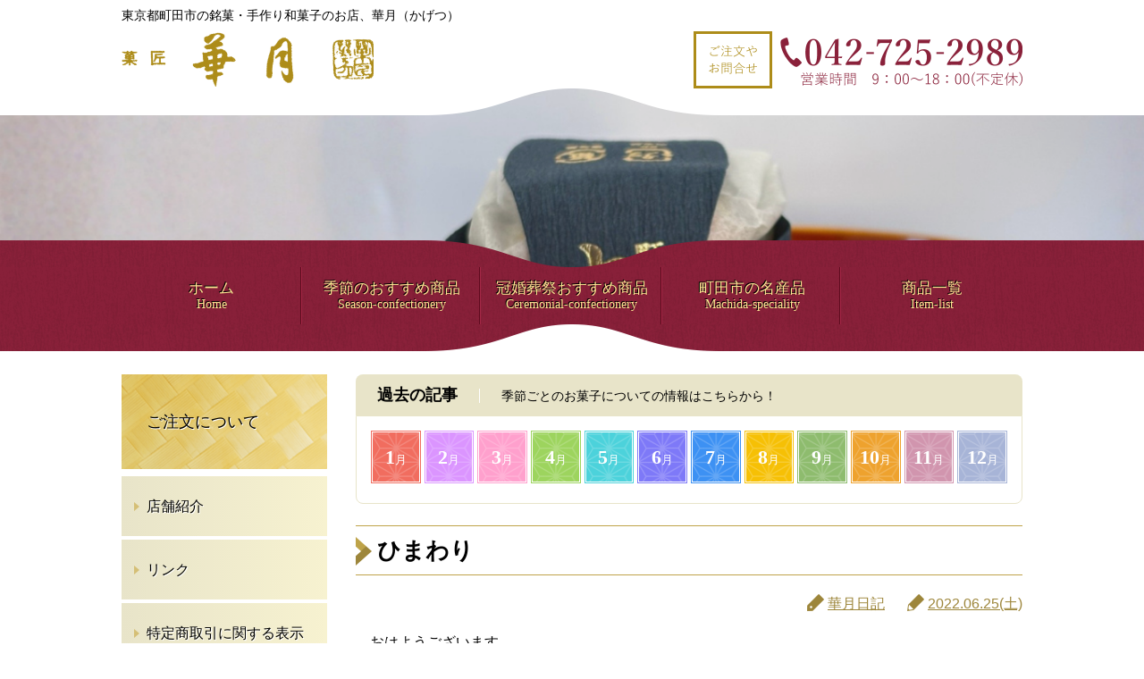

--- FILE ---
content_type: text/html; charset=UTF-8
request_url: http://www.e-kagetsu.com/daily/2583/
body_size: 52679
content:
<!DOCTYPE html>
<html lang="ja">
<head>
<!-- Global site tag (gtag.js) - Google Analytics -->
<script async src="https://www.googletagmanager.com/gtag/js?id=UA-63732323-41"></script>
<script>
	window.dataLayer = window.dataLayer || [];
	function gtag(){dataLayer.push(arguments);}
	gtag('js', new Date());
	gtag('config', 'UA-63732323-41');
</script>
<meta charset="utf-8">
<meta name="viewport" content="width=device-width,initial-scale=1">
<script src="https://cdn.jsdelivr.net/npm/viewport-extra@1.0.4/dist/viewport-extra.min.js"></script>
<script src="http://www.e-kagetsu.com/wp-content/themes/kagetsu/js/viewport.js"></script>
<script src="https://ajax.googleapis.com/ajax/libs/jquery/1.12.4/jquery.min.js"></script>
<script src="http://www.e-kagetsu.com/wp-content/themes/kagetsu/js/fixed.js"></script>
<script src="http://www.e-kagetsu.com/wp-content/themes/kagetsu/js/dropdown.js"></script>
<script src="http://www.e-kagetsu.com/wp-content/themes/kagetsu/js/current.js"></script>
<link rel="stylesheet" href="http://www.e-kagetsu.com/wp-content/themes/kagetsu/css/normalize.css" media="all">
<link rel="stylesheet" href="http://www.e-kagetsu.com/wp-content/themes/kagetsu/style.css" media="all">
<link rel="stylesheet" href="http://www.e-kagetsu.com/wp-content/themes/kagetsu/css/page.min.css" media="all">
<meta name="description" content="ひまわり｜おはようございます昨日の配達先での1コマ早くもひまわり咲いてます～思わずパシャリとしてしまいました～（笑）鶴間の方で盛んに栽培してます。ひまわり畑癒されますよね！今年も">
<title>ひまわり &#8211; 菓匠 華月</title>
<meta name='robots' content='max-image-preview:large' />
<link rel="alternate" type="application/rss+xml" title="菓匠 華月 &raquo; ひまわり のコメントのフィード" href="http://www.e-kagetsu.com/daily/2583/feed/" />
<link rel="alternate" title="oEmbed (JSON)" type="application/json+oembed" href="http://www.e-kagetsu.com/wp-json/oembed/1.0/embed?url=http%3A%2F%2Fwww.e-kagetsu.com%2Fdaily%2F2583%2F" />
<link rel="alternate" title="oEmbed (XML)" type="text/xml+oembed" href="http://www.e-kagetsu.com/wp-json/oembed/1.0/embed?url=http%3A%2F%2Fwww.e-kagetsu.com%2Fdaily%2F2583%2F&#038;format=xml" />
<style id='wp-img-auto-sizes-contain-inline-css' type='text/css'>
img:is([sizes=auto i],[sizes^="auto," i]){contain-intrinsic-size:3000px 1500px}
/*# sourceURL=wp-img-auto-sizes-contain-inline-css */
</style>
<style id='wp-block-library-inline-css' type='text/css'>
:root{--wp-block-synced-color:#7a00df;--wp-block-synced-color--rgb:122,0,223;--wp-bound-block-color:var(--wp-block-synced-color);--wp-editor-canvas-background:#ddd;--wp-admin-theme-color:#007cba;--wp-admin-theme-color--rgb:0,124,186;--wp-admin-theme-color-darker-10:#006ba1;--wp-admin-theme-color-darker-10--rgb:0,107,160.5;--wp-admin-theme-color-darker-20:#005a87;--wp-admin-theme-color-darker-20--rgb:0,90,135;--wp-admin-border-width-focus:2px}@media (min-resolution:192dpi){:root{--wp-admin-border-width-focus:1.5px}}.wp-element-button{cursor:pointer}:root .has-very-light-gray-background-color{background-color:#eee}:root .has-very-dark-gray-background-color{background-color:#313131}:root .has-very-light-gray-color{color:#eee}:root .has-very-dark-gray-color{color:#313131}:root .has-vivid-green-cyan-to-vivid-cyan-blue-gradient-background{background:linear-gradient(135deg,#00d084,#0693e3)}:root .has-purple-crush-gradient-background{background:linear-gradient(135deg,#34e2e4,#4721fb 50%,#ab1dfe)}:root .has-hazy-dawn-gradient-background{background:linear-gradient(135deg,#faaca8,#dad0ec)}:root .has-subdued-olive-gradient-background{background:linear-gradient(135deg,#fafae1,#67a671)}:root .has-atomic-cream-gradient-background{background:linear-gradient(135deg,#fdd79a,#004a59)}:root .has-nightshade-gradient-background{background:linear-gradient(135deg,#330968,#31cdcf)}:root .has-midnight-gradient-background{background:linear-gradient(135deg,#020381,#2874fc)}:root{--wp--preset--font-size--normal:16px;--wp--preset--font-size--huge:42px}.has-regular-font-size{font-size:1em}.has-larger-font-size{font-size:2.625em}.has-normal-font-size{font-size:var(--wp--preset--font-size--normal)}.has-huge-font-size{font-size:var(--wp--preset--font-size--huge)}.has-text-align-center{text-align:center}.has-text-align-left{text-align:left}.has-text-align-right{text-align:right}.has-fit-text{white-space:nowrap!important}#end-resizable-editor-section{display:none}.aligncenter{clear:both}.items-justified-left{justify-content:flex-start}.items-justified-center{justify-content:center}.items-justified-right{justify-content:flex-end}.items-justified-space-between{justify-content:space-between}.screen-reader-text{border:0;clip-path:inset(50%);height:1px;margin:-1px;overflow:hidden;padding:0;position:absolute;width:1px;word-wrap:normal!important}.screen-reader-text:focus{background-color:#ddd;clip-path:none;color:#444;display:block;font-size:1em;height:auto;left:5px;line-height:normal;padding:15px 23px 14px;text-decoration:none;top:5px;width:auto;z-index:100000}html :where(.has-border-color){border-style:solid}html :where([style*=border-top-color]){border-top-style:solid}html :where([style*=border-right-color]){border-right-style:solid}html :where([style*=border-bottom-color]){border-bottom-style:solid}html :where([style*=border-left-color]){border-left-style:solid}html :where([style*=border-width]){border-style:solid}html :where([style*=border-top-width]){border-top-style:solid}html :where([style*=border-right-width]){border-right-style:solid}html :where([style*=border-bottom-width]){border-bottom-style:solid}html :where([style*=border-left-width]){border-left-style:solid}html :where(img[class*=wp-image-]){height:auto;max-width:100%}:where(figure){margin:0 0 1em}html :where(.is-position-sticky){--wp-admin--admin-bar--position-offset:var(--wp-admin--admin-bar--height,0px)}@media screen and (max-width:600px){html :where(.is-position-sticky){--wp-admin--admin-bar--position-offset:0px}}

/*# sourceURL=wp-block-library-inline-css */
</style><style id='wp-block-gallery-inline-css' type='text/css'>
.blocks-gallery-grid:not(.has-nested-images),.wp-block-gallery:not(.has-nested-images){display:flex;flex-wrap:wrap;list-style-type:none;margin:0;padding:0}.blocks-gallery-grid:not(.has-nested-images) .blocks-gallery-image,.blocks-gallery-grid:not(.has-nested-images) .blocks-gallery-item,.wp-block-gallery:not(.has-nested-images) .blocks-gallery-image,.wp-block-gallery:not(.has-nested-images) .blocks-gallery-item{display:flex;flex-direction:column;flex-grow:1;justify-content:center;margin:0 1em 1em 0;position:relative;width:calc(50% - 1em)}.blocks-gallery-grid:not(.has-nested-images) .blocks-gallery-image:nth-of-type(2n),.blocks-gallery-grid:not(.has-nested-images) .blocks-gallery-item:nth-of-type(2n),.wp-block-gallery:not(.has-nested-images) .blocks-gallery-image:nth-of-type(2n),.wp-block-gallery:not(.has-nested-images) .blocks-gallery-item:nth-of-type(2n){margin-right:0}.blocks-gallery-grid:not(.has-nested-images) .blocks-gallery-image figure,.blocks-gallery-grid:not(.has-nested-images) .blocks-gallery-item figure,.wp-block-gallery:not(.has-nested-images) .blocks-gallery-image figure,.wp-block-gallery:not(.has-nested-images) .blocks-gallery-item figure{align-items:flex-end;display:flex;height:100%;justify-content:flex-start;margin:0}.blocks-gallery-grid:not(.has-nested-images) .blocks-gallery-image img,.blocks-gallery-grid:not(.has-nested-images) .blocks-gallery-item img,.wp-block-gallery:not(.has-nested-images) .blocks-gallery-image img,.wp-block-gallery:not(.has-nested-images) .blocks-gallery-item img{display:block;height:auto;max-width:100%;width:auto}.blocks-gallery-grid:not(.has-nested-images) .blocks-gallery-image figcaption,.blocks-gallery-grid:not(.has-nested-images) .blocks-gallery-item figcaption,.wp-block-gallery:not(.has-nested-images) .blocks-gallery-image figcaption,.wp-block-gallery:not(.has-nested-images) .blocks-gallery-item figcaption{background:linear-gradient(0deg,#000000b3,#0000004d 70%,#0000);bottom:0;box-sizing:border-box;color:#fff;font-size:.8em;margin:0;max-height:100%;overflow:auto;padding:3em .77em .7em;position:absolute;text-align:center;width:100%;z-index:2}.blocks-gallery-grid:not(.has-nested-images) .blocks-gallery-image figcaption img,.blocks-gallery-grid:not(.has-nested-images) .blocks-gallery-item figcaption img,.wp-block-gallery:not(.has-nested-images) .blocks-gallery-image figcaption img,.wp-block-gallery:not(.has-nested-images) .blocks-gallery-item figcaption img{display:inline}.blocks-gallery-grid:not(.has-nested-images) figcaption,.wp-block-gallery:not(.has-nested-images) figcaption{flex-grow:1}.blocks-gallery-grid:not(.has-nested-images).is-cropped .blocks-gallery-image a,.blocks-gallery-grid:not(.has-nested-images).is-cropped .blocks-gallery-image img,.blocks-gallery-grid:not(.has-nested-images).is-cropped .blocks-gallery-item a,.blocks-gallery-grid:not(.has-nested-images).is-cropped .blocks-gallery-item img,.wp-block-gallery:not(.has-nested-images).is-cropped .blocks-gallery-image a,.wp-block-gallery:not(.has-nested-images).is-cropped .blocks-gallery-image img,.wp-block-gallery:not(.has-nested-images).is-cropped .blocks-gallery-item a,.wp-block-gallery:not(.has-nested-images).is-cropped .blocks-gallery-item img{flex:1;height:100%;object-fit:cover;width:100%}.blocks-gallery-grid:not(.has-nested-images).columns-1 .blocks-gallery-image,.blocks-gallery-grid:not(.has-nested-images).columns-1 .blocks-gallery-item,.wp-block-gallery:not(.has-nested-images).columns-1 .blocks-gallery-image,.wp-block-gallery:not(.has-nested-images).columns-1 .blocks-gallery-item{margin-right:0;width:100%}@media (min-width:600px){.blocks-gallery-grid:not(.has-nested-images).columns-3 .blocks-gallery-image,.blocks-gallery-grid:not(.has-nested-images).columns-3 .blocks-gallery-item,.wp-block-gallery:not(.has-nested-images).columns-3 .blocks-gallery-image,.wp-block-gallery:not(.has-nested-images).columns-3 .blocks-gallery-item{margin-right:1em;width:calc(33.33333% - .66667em)}.blocks-gallery-grid:not(.has-nested-images).columns-4 .blocks-gallery-image,.blocks-gallery-grid:not(.has-nested-images).columns-4 .blocks-gallery-item,.wp-block-gallery:not(.has-nested-images).columns-4 .blocks-gallery-image,.wp-block-gallery:not(.has-nested-images).columns-4 .blocks-gallery-item{margin-right:1em;width:calc(25% - .75em)}.blocks-gallery-grid:not(.has-nested-images).columns-5 .blocks-gallery-image,.blocks-gallery-grid:not(.has-nested-images).columns-5 .blocks-gallery-item,.wp-block-gallery:not(.has-nested-images).columns-5 .blocks-gallery-image,.wp-block-gallery:not(.has-nested-images).columns-5 .blocks-gallery-item{margin-right:1em;width:calc(20% - .8em)}.blocks-gallery-grid:not(.has-nested-images).columns-6 .blocks-gallery-image,.blocks-gallery-grid:not(.has-nested-images).columns-6 .blocks-gallery-item,.wp-block-gallery:not(.has-nested-images).columns-6 .blocks-gallery-image,.wp-block-gallery:not(.has-nested-images).columns-6 .blocks-gallery-item{margin-right:1em;width:calc(16.66667% - .83333em)}.blocks-gallery-grid:not(.has-nested-images).columns-7 .blocks-gallery-image,.blocks-gallery-grid:not(.has-nested-images).columns-7 .blocks-gallery-item,.wp-block-gallery:not(.has-nested-images).columns-7 .blocks-gallery-image,.wp-block-gallery:not(.has-nested-images).columns-7 .blocks-gallery-item{margin-right:1em;width:calc(14.28571% - .85714em)}.blocks-gallery-grid:not(.has-nested-images).columns-8 .blocks-gallery-image,.blocks-gallery-grid:not(.has-nested-images).columns-8 .blocks-gallery-item,.wp-block-gallery:not(.has-nested-images).columns-8 .blocks-gallery-image,.wp-block-gallery:not(.has-nested-images).columns-8 .blocks-gallery-item{margin-right:1em;width:calc(12.5% - .875em)}.blocks-gallery-grid:not(.has-nested-images).columns-1 .blocks-gallery-image:nth-of-type(1n),.blocks-gallery-grid:not(.has-nested-images).columns-1 .blocks-gallery-item:nth-of-type(1n),.blocks-gallery-grid:not(.has-nested-images).columns-2 .blocks-gallery-image:nth-of-type(2n),.blocks-gallery-grid:not(.has-nested-images).columns-2 .blocks-gallery-item:nth-of-type(2n),.blocks-gallery-grid:not(.has-nested-images).columns-3 .blocks-gallery-image:nth-of-type(3n),.blocks-gallery-grid:not(.has-nested-images).columns-3 .blocks-gallery-item:nth-of-type(3n),.blocks-gallery-grid:not(.has-nested-images).columns-4 .blocks-gallery-image:nth-of-type(4n),.blocks-gallery-grid:not(.has-nested-images).columns-4 .blocks-gallery-item:nth-of-type(4n),.blocks-gallery-grid:not(.has-nested-images).columns-5 .blocks-gallery-image:nth-of-type(5n),.blocks-gallery-grid:not(.has-nested-images).columns-5 .blocks-gallery-item:nth-of-type(5n),.blocks-gallery-grid:not(.has-nested-images).columns-6 .blocks-gallery-image:nth-of-type(6n),.blocks-gallery-grid:not(.has-nested-images).columns-6 .blocks-gallery-item:nth-of-type(6n),.blocks-gallery-grid:not(.has-nested-images).columns-7 .blocks-gallery-image:nth-of-type(7n),.blocks-gallery-grid:not(.has-nested-images).columns-7 .blocks-gallery-item:nth-of-type(7n),.blocks-gallery-grid:not(.has-nested-images).columns-8 .blocks-gallery-image:nth-of-type(8n),.blocks-gallery-grid:not(.has-nested-images).columns-8 .blocks-gallery-item:nth-of-type(8n),.wp-block-gallery:not(.has-nested-images).columns-1 .blocks-gallery-image:nth-of-type(1n),.wp-block-gallery:not(.has-nested-images).columns-1 .blocks-gallery-item:nth-of-type(1n),.wp-block-gallery:not(.has-nested-images).columns-2 .blocks-gallery-image:nth-of-type(2n),.wp-block-gallery:not(.has-nested-images).columns-2 .blocks-gallery-item:nth-of-type(2n),.wp-block-gallery:not(.has-nested-images).columns-3 .blocks-gallery-image:nth-of-type(3n),.wp-block-gallery:not(.has-nested-images).columns-3 .blocks-gallery-item:nth-of-type(3n),.wp-block-gallery:not(.has-nested-images).columns-4 .blocks-gallery-image:nth-of-type(4n),.wp-block-gallery:not(.has-nested-images).columns-4 .blocks-gallery-item:nth-of-type(4n),.wp-block-gallery:not(.has-nested-images).columns-5 .blocks-gallery-image:nth-of-type(5n),.wp-block-gallery:not(.has-nested-images).columns-5 .blocks-gallery-item:nth-of-type(5n),.wp-block-gallery:not(.has-nested-images).columns-6 .blocks-gallery-image:nth-of-type(6n),.wp-block-gallery:not(.has-nested-images).columns-6 .blocks-gallery-item:nth-of-type(6n),.wp-block-gallery:not(.has-nested-images).columns-7 .blocks-gallery-image:nth-of-type(7n),.wp-block-gallery:not(.has-nested-images).columns-7 .blocks-gallery-item:nth-of-type(7n),.wp-block-gallery:not(.has-nested-images).columns-8 .blocks-gallery-image:nth-of-type(8n),.wp-block-gallery:not(.has-nested-images).columns-8 .blocks-gallery-item:nth-of-type(8n){margin-right:0}}.blocks-gallery-grid:not(.has-nested-images) .blocks-gallery-image:last-child,.blocks-gallery-grid:not(.has-nested-images) .blocks-gallery-item:last-child,.wp-block-gallery:not(.has-nested-images) .blocks-gallery-image:last-child,.wp-block-gallery:not(.has-nested-images) .blocks-gallery-item:last-child{margin-right:0}.blocks-gallery-grid:not(.has-nested-images).alignleft,.blocks-gallery-grid:not(.has-nested-images).alignright,.wp-block-gallery:not(.has-nested-images).alignleft,.wp-block-gallery:not(.has-nested-images).alignright{max-width:420px;width:100%}.blocks-gallery-grid:not(.has-nested-images).aligncenter .blocks-gallery-item figure,.wp-block-gallery:not(.has-nested-images).aligncenter .blocks-gallery-item figure{justify-content:center}.wp-block-gallery:not(.is-cropped) .blocks-gallery-item{align-self:flex-start}figure.wp-block-gallery.has-nested-images{align-items:normal}.wp-block-gallery.has-nested-images figure.wp-block-image:not(#individual-image){margin:0;width:calc(50% - var(--wp--style--unstable-gallery-gap, 16px)/2)}.wp-block-gallery.has-nested-images figure.wp-block-image{box-sizing:border-box;display:flex;flex-direction:column;flex-grow:1;justify-content:center;max-width:100%;position:relative}.wp-block-gallery.has-nested-images figure.wp-block-image>a,.wp-block-gallery.has-nested-images figure.wp-block-image>div{flex-direction:column;flex-grow:1;margin:0}.wp-block-gallery.has-nested-images figure.wp-block-image img{display:block;height:auto;max-width:100%!important;width:auto}.wp-block-gallery.has-nested-images figure.wp-block-image figcaption,.wp-block-gallery.has-nested-images figure.wp-block-image:has(figcaption):before{bottom:0;left:0;max-height:100%;position:absolute;right:0}.wp-block-gallery.has-nested-images figure.wp-block-image:has(figcaption):before{backdrop-filter:blur(3px);content:"";height:100%;-webkit-mask-image:linear-gradient(0deg,#000 20%,#0000);mask-image:linear-gradient(0deg,#000 20%,#0000);max-height:40%;pointer-events:none}.wp-block-gallery.has-nested-images figure.wp-block-image figcaption{box-sizing:border-box;color:#fff;font-size:13px;margin:0;overflow:auto;padding:1em;text-align:center;text-shadow:0 0 1.5px #000}.wp-block-gallery.has-nested-images figure.wp-block-image figcaption::-webkit-scrollbar{height:12px;width:12px}.wp-block-gallery.has-nested-images figure.wp-block-image figcaption::-webkit-scrollbar-track{background-color:initial}.wp-block-gallery.has-nested-images figure.wp-block-image figcaption::-webkit-scrollbar-thumb{background-clip:padding-box;background-color:initial;border:3px solid #0000;border-radius:8px}.wp-block-gallery.has-nested-images figure.wp-block-image figcaption:focus-within::-webkit-scrollbar-thumb,.wp-block-gallery.has-nested-images figure.wp-block-image figcaption:focus::-webkit-scrollbar-thumb,.wp-block-gallery.has-nested-images figure.wp-block-image figcaption:hover::-webkit-scrollbar-thumb{background-color:#fffc}.wp-block-gallery.has-nested-images figure.wp-block-image figcaption{scrollbar-color:#0000 #0000;scrollbar-gutter:stable both-edges;scrollbar-width:thin}.wp-block-gallery.has-nested-images figure.wp-block-image figcaption:focus,.wp-block-gallery.has-nested-images figure.wp-block-image figcaption:focus-within,.wp-block-gallery.has-nested-images figure.wp-block-image figcaption:hover{scrollbar-color:#fffc #0000}.wp-block-gallery.has-nested-images figure.wp-block-image figcaption{will-change:transform}@media (hover:none){.wp-block-gallery.has-nested-images figure.wp-block-image figcaption{scrollbar-color:#fffc #0000}}.wp-block-gallery.has-nested-images figure.wp-block-image figcaption{background:linear-gradient(0deg,#0006,#0000)}.wp-block-gallery.has-nested-images figure.wp-block-image figcaption img{display:inline}.wp-block-gallery.has-nested-images figure.wp-block-image figcaption a{color:inherit}.wp-block-gallery.has-nested-images figure.wp-block-image.has-custom-border img{box-sizing:border-box}.wp-block-gallery.has-nested-images figure.wp-block-image.has-custom-border>a,.wp-block-gallery.has-nested-images figure.wp-block-image.has-custom-border>div,.wp-block-gallery.has-nested-images figure.wp-block-image.is-style-rounded>a,.wp-block-gallery.has-nested-images figure.wp-block-image.is-style-rounded>div{flex:1 1 auto}.wp-block-gallery.has-nested-images figure.wp-block-image.has-custom-border figcaption,.wp-block-gallery.has-nested-images figure.wp-block-image.is-style-rounded figcaption{background:none;color:inherit;flex:initial;margin:0;padding:10px 10px 9px;position:relative;text-shadow:none}.wp-block-gallery.has-nested-images figure.wp-block-image.has-custom-border:before,.wp-block-gallery.has-nested-images figure.wp-block-image.is-style-rounded:before{content:none}.wp-block-gallery.has-nested-images figcaption{flex-basis:100%;flex-grow:1;text-align:center}.wp-block-gallery.has-nested-images:not(.is-cropped) figure.wp-block-image:not(#individual-image){margin-bottom:auto;margin-top:0}.wp-block-gallery.has-nested-images.is-cropped figure.wp-block-image:not(#individual-image){align-self:inherit}.wp-block-gallery.has-nested-images.is-cropped figure.wp-block-image:not(#individual-image)>a,.wp-block-gallery.has-nested-images.is-cropped figure.wp-block-image:not(#individual-image)>div:not(.components-drop-zone){display:flex}.wp-block-gallery.has-nested-images.is-cropped figure.wp-block-image:not(#individual-image) a,.wp-block-gallery.has-nested-images.is-cropped figure.wp-block-image:not(#individual-image) img{flex:1 0 0%;height:100%;object-fit:cover;width:100%}.wp-block-gallery.has-nested-images.columns-1 figure.wp-block-image:not(#individual-image){width:100%}@media (min-width:600px){.wp-block-gallery.has-nested-images.columns-3 figure.wp-block-image:not(#individual-image){width:calc(33.33333% - var(--wp--style--unstable-gallery-gap, 16px)*.66667)}.wp-block-gallery.has-nested-images.columns-4 figure.wp-block-image:not(#individual-image){width:calc(25% - var(--wp--style--unstable-gallery-gap, 16px)*.75)}.wp-block-gallery.has-nested-images.columns-5 figure.wp-block-image:not(#individual-image){width:calc(20% - var(--wp--style--unstable-gallery-gap, 16px)*.8)}.wp-block-gallery.has-nested-images.columns-6 figure.wp-block-image:not(#individual-image){width:calc(16.66667% - var(--wp--style--unstable-gallery-gap, 16px)*.83333)}.wp-block-gallery.has-nested-images.columns-7 figure.wp-block-image:not(#individual-image){width:calc(14.28571% - var(--wp--style--unstable-gallery-gap, 16px)*.85714)}.wp-block-gallery.has-nested-images.columns-8 figure.wp-block-image:not(#individual-image){width:calc(12.5% - var(--wp--style--unstable-gallery-gap, 16px)*.875)}.wp-block-gallery.has-nested-images.columns-default figure.wp-block-image:not(#individual-image){width:calc(33.33% - var(--wp--style--unstable-gallery-gap, 16px)*.66667)}.wp-block-gallery.has-nested-images.columns-default figure.wp-block-image:not(#individual-image):first-child:nth-last-child(2),.wp-block-gallery.has-nested-images.columns-default figure.wp-block-image:not(#individual-image):first-child:nth-last-child(2)~figure.wp-block-image:not(#individual-image){width:calc(50% - var(--wp--style--unstable-gallery-gap, 16px)*.5)}.wp-block-gallery.has-nested-images.columns-default figure.wp-block-image:not(#individual-image):first-child:last-child{width:100%}}.wp-block-gallery.has-nested-images.alignleft,.wp-block-gallery.has-nested-images.alignright{max-width:420px;width:100%}.wp-block-gallery.has-nested-images.aligncenter{justify-content:center}
/*# sourceURL=http://www.e-kagetsu.com/wp-includes/blocks/gallery/style.min.css */
</style>
<style id='wp-block-paragraph-inline-css' type='text/css'>
.is-small-text{font-size:.875em}.is-regular-text{font-size:1em}.is-large-text{font-size:2.25em}.is-larger-text{font-size:3em}.has-drop-cap:not(:focus):first-letter{float:left;font-size:8.4em;font-style:normal;font-weight:100;line-height:.68;margin:.05em .1em 0 0;text-transform:uppercase}body.rtl .has-drop-cap:not(:focus):first-letter{float:none;margin-left:.1em}p.has-drop-cap.has-background{overflow:hidden}:root :where(p.has-background){padding:1.25em 2.375em}:where(p.has-text-color:not(.has-link-color)) a{color:inherit}p.has-text-align-left[style*="writing-mode:vertical-lr"],p.has-text-align-right[style*="writing-mode:vertical-rl"]{rotate:180deg}
/*# sourceURL=http://www.e-kagetsu.com/wp-includes/blocks/paragraph/style.min.css */
</style>
<style id='global-styles-inline-css' type='text/css'>
:root{--wp--preset--aspect-ratio--square: 1;--wp--preset--aspect-ratio--4-3: 4/3;--wp--preset--aspect-ratio--3-4: 3/4;--wp--preset--aspect-ratio--3-2: 3/2;--wp--preset--aspect-ratio--2-3: 2/3;--wp--preset--aspect-ratio--16-9: 16/9;--wp--preset--aspect-ratio--9-16: 9/16;--wp--preset--color--black: #000000;--wp--preset--color--cyan-bluish-gray: #abb8c3;--wp--preset--color--white: #ffffff;--wp--preset--color--pale-pink: #f78da7;--wp--preset--color--vivid-red: #cf2e2e;--wp--preset--color--luminous-vivid-orange: #ff6900;--wp--preset--color--luminous-vivid-amber: #fcb900;--wp--preset--color--light-green-cyan: #7bdcb5;--wp--preset--color--vivid-green-cyan: #00d084;--wp--preset--color--pale-cyan-blue: #8ed1fc;--wp--preset--color--vivid-cyan-blue: #0693e3;--wp--preset--color--vivid-purple: #9b51e0;--wp--preset--gradient--vivid-cyan-blue-to-vivid-purple: linear-gradient(135deg,rgb(6,147,227) 0%,rgb(155,81,224) 100%);--wp--preset--gradient--light-green-cyan-to-vivid-green-cyan: linear-gradient(135deg,rgb(122,220,180) 0%,rgb(0,208,130) 100%);--wp--preset--gradient--luminous-vivid-amber-to-luminous-vivid-orange: linear-gradient(135deg,rgb(252,185,0) 0%,rgb(255,105,0) 100%);--wp--preset--gradient--luminous-vivid-orange-to-vivid-red: linear-gradient(135deg,rgb(255,105,0) 0%,rgb(207,46,46) 100%);--wp--preset--gradient--very-light-gray-to-cyan-bluish-gray: linear-gradient(135deg,rgb(238,238,238) 0%,rgb(169,184,195) 100%);--wp--preset--gradient--cool-to-warm-spectrum: linear-gradient(135deg,rgb(74,234,220) 0%,rgb(151,120,209) 20%,rgb(207,42,186) 40%,rgb(238,44,130) 60%,rgb(251,105,98) 80%,rgb(254,248,76) 100%);--wp--preset--gradient--blush-light-purple: linear-gradient(135deg,rgb(255,206,236) 0%,rgb(152,150,240) 100%);--wp--preset--gradient--blush-bordeaux: linear-gradient(135deg,rgb(254,205,165) 0%,rgb(254,45,45) 50%,rgb(107,0,62) 100%);--wp--preset--gradient--luminous-dusk: linear-gradient(135deg,rgb(255,203,112) 0%,rgb(199,81,192) 50%,rgb(65,88,208) 100%);--wp--preset--gradient--pale-ocean: linear-gradient(135deg,rgb(255,245,203) 0%,rgb(182,227,212) 50%,rgb(51,167,181) 100%);--wp--preset--gradient--electric-grass: linear-gradient(135deg,rgb(202,248,128) 0%,rgb(113,206,126) 100%);--wp--preset--gradient--midnight: linear-gradient(135deg,rgb(2,3,129) 0%,rgb(40,116,252) 100%);--wp--preset--font-size--small: 13px;--wp--preset--font-size--medium: 20px;--wp--preset--font-size--large: 36px;--wp--preset--font-size--x-large: 42px;--wp--preset--spacing--20: 0.44rem;--wp--preset--spacing--30: 0.67rem;--wp--preset--spacing--40: 1rem;--wp--preset--spacing--50: 1.5rem;--wp--preset--spacing--60: 2.25rem;--wp--preset--spacing--70: 3.38rem;--wp--preset--spacing--80: 5.06rem;--wp--preset--shadow--natural: 6px 6px 9px rgba(0, 0, 0, 0.2);--wp--preset--shadow--deep: 12px 12px 50px rgba(0, 0, 0, 0.4);--wp--preset--shadow--sharp: 6px 6px 0px rgba(0, 0, 0, 0.2);--wp--preset--shadow--outlined: 6px 6px 0px -3px rgb(255, 255, 255), 6px 6px rgb(0, 0, 0);--wp--preset--shadow--crisp: 6px 6px 0px rgb(0, 0, 0);}:where(.is-layout-flex){gap: 0.5em;}:where(.is-layout-grid){gap: 0.5em;}body .is-layout-flex{display: flex;}.is-layout-flex{flex-wrap: wrap;align-items: center;}.is-layout-flex > :is(*, div){margin: 0;}body .is-layout-grid{display: grid;}.is-layout-grid > :is(*, div){margin: 0;}:where(.wp-block-columns.is-layout-flex){gap: 2em;}:where(.wp-block-columns.is-layout-grid){gap: 2em;}:where(.wp-block-post-template.is-layout-flex){gap: 1.25em;}:where(.wp-block-post-template.is-layout-grid){gap: 1.25em;}.has-black-color{color: var(--wp--preset--color--black) !important;}.has-cyan-bluish-gray-color{color: var(--wp--preset--color--cyan-bluish-gray) !important;}.has-white-color{color: var(--wp--preset--color--white) !important;}.has-pale-pink-color{color: var(--wp--preset--color--pale-pink) !important;}.has-vivid-red-color{color: var(--wp--preset--color--vivid-red) !important;}.has-luminous-vivid-orange-color{color: var(--wp--preset--color--luminous-vivid-orange) !important;}.has-luminous-vivid-amber-color{color: var(--wp--preset--color--luminous-vivid-amber) !important;}.has-light-green-cyan-color{color: var(--wp--preset--color--light-green-cyan) !important;}.has-vivid-green-cyan-color{color: var(--wp--preset--color--vivid-green-cyan) !important;}.has-pale-cyan-blue-color{color: var(--wp--preset--color--pale-cyan-blue) !important;}.has-vivid-cyan-blue-color{color: var(--wp--preset--color--vivid-cyan-blue) !important;}.has-vivid-purple-color{color: var(--wp--preset--color--vivid-purple) !important;}.has-black-background-color{background-color: var(--wp--preset--color--black) !important;}.has-cyan-bluish-gray-background-color{background-color: var(--wp--preset--color--cyan-bluish-gray) !important;}.has-white-background-color{background-color: var(--wp--preset--color--white) !important;}.has-pale-pink-background-color{background-color: var(--wp--preset--color--pale-pink) !important;}.has-vivid-red-background-color{background-color: var(--wp--preset--color--vivid-red) !important;}.has-luminous-vivid-orange-background-color{background-color: var(--wp--preset--color--luminous-vivid-orange) !important;}.has-luminous-vivid-amber-background-color{background-color: var(--wp--preset--color--luminous-vivid-amber) !important;}.has-light-green-cyan-background-color{background-color: var(--wp--preset--color--light-green-cyan) !important;}.has-vivid-green-cyan-background-color{background-color: var(--wp--preset--color--vivid-green-cyan) !important;}.has-pale-cyan-blue-background-color{background-color: var(--wp--preset--color--pale-cyan-blue) !important;}.has-vivid-cyan-blue-background-color{background-color: var(--wp--preset--color--vivid-cyan-blue) !important;}.has-vivid-purple-background-color{background-color: var(--wp--preset--color--vivid-purple) !important;}.has-black-border-color{border-color: var(--wp--preset--color--black) !important;}.has-cyan-bluish-gray-border-color{border-color: var(--wp--preset--color--cyan-bluish-gray) !important;}.has-white-border-color{border-color: var(--wp--preset--color--white) !important;}.has-pale-pink-border-color{border-color: var(--wp--preset--color--pale-pink) !important;}.has-vivid-red-border-color{border-color: var(--wp--preset--color--vivid-red) !important;}.has-luminous-vivid-orange-border-color{border-color: var(--wp--preset--color--luminous-vivid-orange) !important;}.has-luminous-vivid-amber-border-color{border-color: var(--wp--preset--color--luminous-vivid-amber) !important;}.has-light-green-cyan-border-color{border-color: var(--wp--preset--color--light-green-cyan) !important;}.has-vivid-green-cyan-border-color{border-color: var(--wp--preset--color--vivid-green-cyan) !important;}.has-pale-cyan-blue-border-color{border-color: var(--wp--preset--color--pale-cyan-blue) !important;}.has-vivid-cyan-blue-border-color{border-color: var(--wp--preset--color--vivid-cyan-blue) !important;}.has-vivid-purple-border-color{border-color: var(--wp--preset--color--vivid-purple) !important;}.has-vivid-cyan-blue-to-vivid-purple-gradient-background{background: var(--wp--preset--gradient--vivid-cyan-blue-to-vivid-purple) !important;}.has-light-green-cyan-to-vivid-green-cyan-gradient-background{background: var(--wp--preset--gradient--light-green-cyan-to-vivid-green-cyan) !important;}.has-luminous-vivid-amber-to-luminous-vivid-orange-gradient-background{background: var(--wp--preset--gradient--luminous-vivid-amber-to-luminous-vivid-orange) !important;}.has-luminous-vivid-orange-to-vivid-red-gradient-background{background: var(--wp--preset--gradient--luminous-vivid-orange-to-vivid-red) !important;}.has-very-light-gray-to-cyan-bluish-gray-gradient-background{background: var(--wp--preset--gradient--very-light-gray-to-cyan-bluish-gray) !important;}.has-cool-to-warm-spectrum-gradient-background{background: var(--wp--preset--gradient--cool-to-warm-spectrum) !important;}.has-blush-light-purple-gradient-background{background: var(--wp--preset--gradient--blush-light-purple) !important;}.has-blush-bordeaux-gradient-background{background: var(--wp--preset--gradient--blush-bordeaux) !important;}.has-luminous-dusk-gradient-background{background: var(--wp--preset--gradient--luminous-dusk) !important;}.has-pale-ocean-gradient-background{background: var(--wp--preset--gradient--pale-ocean) !important;}.has-electric-grass-gradient-background{background: var(--wp--preset--gradient--electric-grass) !important;}.has-midnight-gradient-background{background: var(--wp--preset--gradient--midnight) !important;}.has-small-font-size{font-size: var(--wp--preset--font-size--small) !important;}.has-medium-font-size{font-size: var(--wp--preset--font-size--medium) !important;}.has-large-font-size{font-size: var(--wp--preset--font-size--large) !important;}.has-x-large-font-size{font-size: var(--wp--preset--font-size--x-large) !important;}
/*# sourceURL=global-styles-inline-css */
</style>
<style id='core-block-supports-inline-css' type='text/css'>
.wp-block-gallery.wp-block-gallery-1{--wp--style--unstable-gallery-gap:var( --wp--style--gallery-gap-default, var( --gallery-block--gutter-size, var( --wp--style--block-gap, 0.5em ) ) );gap:var( --wp--style--gallery-gap-default, var( --gallery-block--gutter-size, var( --wp--style--block-gap, 0.5em ) ) );}
/*# sourceURL=core-block-supports-inline-css */
</style>

<style id='classic-theme-styles-inline-css' type='text/css'>
/*! This file is auto-generated */
.wp-block-button__link{color:#fff;background-color:#32373c;border-radius:9999px;box-shadow:none;text-decoration:none;padding:calc(.667em + 2px) calc(1.333em + 2px);font-size:1.125em}.wp-block-file__button{background:#32373c;color:#fff;text-decoration:none}
/*# sourceURL=/wp-includes/css/classic-themes.min.css */
</style>
<link rel='stylesheet' id='contact-form-7-css' href='http://www.e-kagetsu.com/wp-content/plugins/contact-form-7/includes/css/styles.css?ver=6.1.4' type='text/css' media='all' />
<link rel='stylesheet' id='contact-form-7-confirm-css' href='http://www.e-kagetsu.com/wp-content/plugins/contact-form-7-add-confirm/includes/css/styles.css?ver=5.1' type='text/css' media='all' />
<script type="text/javascript" src="http://www.e-kagetsu.com/wp-includes/js/jquery/jquery.min.js?ver=3.7.1" id="jquery-core-js"></script>
<script type="text/javascript" src="http://www.e-kagetsu.com/wp-includes/js/jquery/jquery-migrate.min.js?ver=3.4.1" id="jquery-migrate-js"></script>
<link rel="https://api.w.org/" href="http://www.e-kagetsu.com/wp-json/" /><link rel="alternate" title="JSON" type="application/json" href="http://www.e-kagetsu.com/wp-json/wp/v2/posts/2583" /><link rel="EditURI" type="application/rsd+xml" title="RSD" href="http://www.e-kagetsu.com/xmlrpc.php?rsd" />
<meta name="generator" content="WordPress 6.9" />
<link rel="canonical" href="http://www.e-kagetsu.com/daily/2583/" />
<link rel='shortlink' href='http://www.e-kagetsu.com/?p=2583' />
</head>
<body id="cat_daily" class="wp-singular post-template-default single single-post postid-2583 single-format-standard wp-theme-kagetsu">
<div id="fb-root"></div>
<script async defer crossorigin="anonymous" src="https://connect.facebook.net/ja_JP/sdk.js#xfbml=1&version=v3.2&appId=458297411186400&autoLogAppEvents=1"></script>
<header>
	<div class="hdr_bar"><p>東京都町田市の銘菓・手作り和菓子のお店、華月（かげつ）</p></div>
	<div class="hdr_box">
		<h1><a href="http://www.e-kagetsu.com/"><img src="http://www.e-kagetsu.com/wp-content/themes/kagetsu/img/logo_header.png" alt="株式会社 華月" width="240"></a></h1>
		<ul class="contact">
			<li class="tel"><a href="tel:042-725-2989"><img src="http://www.e-kagetsu.com/wp-content/themes/kagetsu/img/tel_header.png?240705" alt="ご注文やお問合せ　042-725-2989　営業時間 9：00～18：00（不定休）" width="368"></a></li>
			<li class="navbtn">スマートフォン用ボタン</li>
		</ul>
	</div>
</header>
<div class="mainimg">
	<img src="http://www.e-kagetsu.com/wp-content/uploads/2026/01/町田の老舗和菓子屋ー華月.png" width="1200">
</div>
<nav>
	<ul id="menu-global" class="menu"><li id="menu-item-59" class="menu-item menu-item-type-post_type menu-item-object-page menu-item-home menu-item-59"><a href="http://www.e-kagetsu.com/">ホーム<span>Home</span></a></li>
<li id="menu-item-274" class="menu-item menu-item-type-post_type menu-item-object-page menu-item-has-children menu-item-274"><a href="http://www.e-kagetsu.com/season/newyear/">季節のおすすめ商品<span>Season-confectionery</span></a>
<ul class="sub-menu">
	<li id="menu-item-256" class="menu-item menu-item-type-post_type menu-item-object-page menu-item-256"><a href="http://www.e-kagetsu.com/season/newyear/">季節のおすすめ-お正月-<span></span></a></li>
	<li id="menu-item-266" class="menu-item menu-item-type-post_type menu-item-object-page menu-item-266"><a href="http://www.e-kagetsu.com/season/hinamatsuri/">季節のおすすめ-雛祭り-<span></span></a></li>
	<li id="menu-item-259" class="menu-item menu-item-type-post_type menu-item-object-page menu-item-259"><a href="http://www.e-kagetsu.com/season/nyugaku-sotsugyo/">季節のおすすめ-入学卒業-<span></span></a></li>
	<li id="menu-item-265" class="menu-item menu-item-type-post_type menu-item-object-page menu-item-265"><a href="http://www.e-kagetsu.com/season/http-www-e-kagetsu-com-season-tango/">季節のおすすめ-端午の節句-<span></span></a></li>
	<li id="menu-item-257" class="menu-item menu-item-type-post_type menu-item-object-page menu-item-257"><a href="http://www.e-kagetsu.com/season/kodomo/">季節のおすすめ-こどものお祝い-<span></span></a></li>
	<li id="menu-item-267" class="menu-item menu-item-type-post_type menu-item-object-page menu-item-267"><a href="http://www.e-kagetsu.com/season/fumanju/">季節のおすすめ-麩饅頭-<span></span></a></li>
	<li id="menu-item-262" class="menu-item menu-item-type-post_type menu-item-object-page menu-item-262"><a href="http://www.e-kagetsu.com/season/ryoka/">季節のおすすめ-涼菓-<span></span></a></li>
	<li id="menu-item-260" class="menu-item menu-item-type-post_type menu-item-object-page menu-item-260"><a href="http://www.e-kagetsu.com/season/kisei/">季節のおすすめ-帰省-<span></span></a></li>
	<li id="menu-item-263" class="menu-item menu-item-type-post_type menu-item-object-page menu-item-263"><a href="http://www.e-kagetsu.com/season/akiiwai/">季節のおすすめ-秋のお祝い-<span></span></a></li>
	<li id="menu-item-264" class="menu-item menu-item-type-post_type menu-item-object-page menu-item-264"><a href="http://www.e-kagetsu.com/season/akimikaku/">季節のおすすめ-秋の味覚-<span></span></a></li>
	<li id="menu-item-258" class="menu-item menu-item-type-post_type menu-item-object-page menu-item-258"><a href="http://www.e-kagetsu.com/season/shichigosan/">季節のおすすめ-七五三-<span></span></a></li>
	<li id="menu-item-261" class="menu-item menu-item-type-post_type menu-item-object-page menu-item-261"><a href="http://www.e-kagetsu.com/season/osonae-omochi/">季節のおすすめ-御供、のし餅-<span></span></a></li>
</ul>
</li>
<li id="menu-item-255" class="menu-item menu-item-type-post_type menu-item-object-page menu-item-255"><a href="http://www.e-kagetsu.com/ceremonial/">冠婚葬祭おすすめ商品<span>Ceremonial-confectionery</span></a></li>
<li id="menu-item-254" class="menu-item menu-item-type-post_type menu-item-object-page menu-item-254"><a href="http://www.e-kagetsu.com/machida/">町田市の名産品<span>Machida-speciality</span></a></li>
<li id="menu-item-253" class="menu-item menu-item-type-post_type menu-item-object-page menu-item-253"><a href="http://www.e-kagetsu.com/list/">商品一覧<span>Item-list</span></a></li>
</ul>	<ul id="menu-sidebar" class="menu"><li id="menu-item-340" class="side_order menu-item menu-item-type-post_type menu-item-object-page menu-item-340"><a href="http://www.e-kagetsu.com/order/">ご注文について<span></span></a></li>
<li id="menu-item-342" class="menu-item menu-item-type-post_type menu-item-object-page menu-item-342"><a href="http://www.e-kagetsu.com/shop/">店舗紹介<span></span></a></li>
<li id="menu-item-341" class="menu-item menu-item-type-post_type menu-item-object-page menu-item-341"><a href="http://www.e-kagetsu.com/link/">リンク<span></span></a></li>
<li id="menu-item-343" class="menu-item menu-item-type-post_type menu-item-object-page menu-item-343"><a href="http://www.e-kagetsu.com/guideline/">特定商取引に関する表示<span></span></a></li>
<li id="menu-item-339" class="menu-item menu-item-type-post_type menu-item-object-page menu-item-339"><a href="http://www.e-kagetsu.com/contact/">お問い合わせ<span></span></a></li>
<li id="menu-item-344" class="side_blog menu-item menu-item-type-custom menu-item-object-custom menu-item-344"><a href="http://www.e-kagetsu.com/post-all/">華月ブログ<span></span></a></li>
</ul></nav>
<div class="wrapper clear">
	<div class="content">
		<main class="archives">
			<div class="past_article">
				<h2>過去の記事<span class="yugo">季節ごとのお菓子についての情報はこちらから！</span></h2>
				<ul>
					<li class="m01"><a href="http://www.e-kagetsu.com/monthly/m1">1<span>月</span></a></li>
					<li class="m02"><a href="http://www.e-kagetsu.com/monthly/m2">2<span>月</span></a></li>
					<li class="m03"><a href="http://www.e-kagetsu.com/monthly/m3">3<span>月</span></a></li>
					<li class="m04"><a href="http://www.e-kagetsu.com/monthly/m4">4<span>月</span></a></li>
					<li class="m05"><a href="http://www.e-kagetsu.com/monthly/m5">5<span>月</span></a></li>
					<li class="m06"><a href="http://www.e-kagetsu.com/monthly/m6">6<span>月</span></a></li>
					<li class="m07"><a href="http://www.e-kagetsu.com/monthly/m7">7<span>月</span></a></li>
					<li class="m08"><a href="http://www.e-kagetsu.com/monthly/m8">8<span>月</span></a></li>
					<li class="m09"><a href="http://www.e-kagetsu.com/monthly/m9">9<span>月</span></a></li>
					<li class="m10"><a href="http://www.e-kagetsu.com/monthly/m10">10<span>月</span></a></li>
					<li class="m11"><a href="http://www.e-kagetsu.com/monthly/m11">11<span>月</span></a></li>
					<li class="m12"><a href="http://www.e-kagetsu.com/monthly/m12">12<span>月</span></a></li>
				</ul>
				<p></p>
			</div>
<article>
	<div class="content_title">
		<h2>ひまわり</h2>
				<ul>
			<li class="content_cat"><a href="http://www.e-kagetsu.com/category/daily/">華月日記</a></li>
			<li class="content_update"><a href="http://www.e-kagetsu.com/daily/2583/">2022.06.25(土)</a></li>
		</ul>
	</div>
	<div class="content_body">

<p>おはようございます<br>昨日の配達先での1コマ<br>早くもひまわり咲いてます～思わずパシャリとしてしまいました～（笑）<br>鶴間の方で盛んに栽培してます。<br>ひまわり畑癒されますよね！</p>



<p>今年も</p>



<figure class="wp-block-gallery columns-1 is-cropped wp-block-gallery-1 is-layout-flex wp-block-gallery-is-layout-flex"><ul class="blocks-gallery-grid"><li class="blocks-gallery-item"><figure><img fetchpriority="high" decoding="async" width="683" height="1024" src="http://www.e-kagetsu.com/wp-content/uploads/2022/06/23699-683x1024.jpg" alt="" data-id="2584" data-full-url="http://www.e-kagetsu.com/wp-content/uploads/2022/06/23699.jpg" data-link="http://www.e-kagetsu.com/?attachment_id=2584" class="wp-image-2584" srcset="http://www.e-kagetsu.com/wp-content/uploads/2022/06/23699-683x1024.jpg 683w, http://www.e-kagetsu.com/wp-content/uploads/2022/06/23699-768x1152.jpg 768w, http://www.e-kagetsu.com/wp-content/uploads/2022/06/23699-1024x1536.jpg 1024w, http://www.e-kagetsu.com/wp-content/uploads/2022/06/23699.jpg 1045w" sizes="(max-width: 683px) 100vw, 683px" /></figure></li></ul></figure>
	</div>
</article>
			<div class="season-itemimg">
				<h2>季節のお菓子ギャラリー</h2>
				<div id='gallery-1' class='gallery galleryid-2583 gallery-columns-2 gallery-size-thumbnail'><dl class='gallery-item'>
			<dt class='gallery-icon portrait'>
				<a href='http://www.e-kagetsu.com/wp-content/uploads/2022/06/23699.jpg'><img width="150" height="150" src="http://www.e-kagetsu.com/wp-content/uploads/2022/06/23699-150x150.jpg" class="attachment-thumbnail size-thumbnail" alt="" decoding="async" loading="lazy" /></a>
			</dt></dl>
			<br style='clear: both' />
		</div>
			</div>
		</main>
		<div class="side">
			<ul id="menu-sidebar-1" class="menu"><li class="side_order menu-item menu-item-type-post_type menu-item-object-page menu-item-340"><a href="http://www.e-kagetsu.com/order/">ご注文について<span></span></a></li>
<li class="menu-item menu-item-type-post_type menu-item-object-page menu-item-342"><a href="http://www.e-kagetsu.com/shop/">店舗紹介<span></span></a></li>
<li class="menu-item menu-item-type-post_type menu-item-object-page menu-item-341"><a href="http://www.e-kagetsu.com/link/">リンク<span></span></a></li>
<li class="menu-item menu-item-type-post_type menu-item-object-page menu-item-343"><a href="http://www.e-kagetsu.com/guideline/">特定商取引に関する表示<span></span></a></li>
<li class="menu-item menu-item-type-post_type menu-item-object-page menu-item-339"><a href="http://www.e-kagetsu.com/contact/">お問い合わせ<span></span></a></li>
<li class="side_blog menu-item menu-item-type-custom menu-item-object-custom menu-item-344"><a href="http://www.e-kagetsu.com/post-all/">華月ブログ<span></span></a></li>
</ul>			<div class="side_info">
				<h3>菓匠 華月</h3>
				<p class="shopimg"><img src="http://www.e-kagetsu.com/wp-content/themes/kagetsu/img/img_side-shop.jpg" alt="華月 本店の外観" width="180"></p>
				<div class="side_info_shop1">
					<h4>本店</h4>
					<address class="yugo">
						<p>〒194-0044 東京都町田市成瀬8-4-13 [<a href="https://goo.gl/maps/jnTbNmstZ1A2" target="_blank">MAP</a>]<br>小田急線「町田」駅よりバス10分 鞍掛バス停前</p>TEL：042-725-2989<br>FAX：042-725-1908					</address>
				</div>
				<div class="side_info_shop2">
					<h4>取り扱い店</h4>
					<address class="yugo">
						<ul>
							<li>相鉄ローゼン 成瀬店 [<a href="https://goo.gl/maps/8pQw7kR2HJk" target="_blank">MAP</a>]<br>TEL：042-728-4711</li>
							<li>名産品の店 心和 [<a href="https://goo.gl/maps/sMJsdSGe5PQ2" target="_blank">MAP</a>]<br>TEL：042-723-8130</li>
							<li>ぽっぽ町田 [<a href="https://goo.gl/maps/jPwbRC8VsPYsXQgZ7" target="_blank">MAP</a>]<br>TEL：042-723-8770</li>
						</ul>
					</address>
				</div>
			</div>
		</div>
	</div><!-- content end -->
</div><!-- wrapper end -->
<footer>
	<div class="ftr_nav">
		<ul id="menu-global-1" class="menu"><li class="menu-item menu-item-type-post_type menu-item-object-page menu-item-home menu-item-59"><a href="http://www.e-kagetsu.com/">ホーム<span>Home</span></a></li>
<li class="menu-item menu-item-type-post_type menu-item-object-page menu-item-has-children menu-item-274"><a href="http://www.e-kagetsu.com/season/newyear/">季節のおすすめ商品<span>Season-confectionery</span></a>
<ul class="sub-menu">
	<li class="menu-item menu-item-type-post_type menu-item-object-page menu-item-256"><a href="http://www.e-kagetsu.com/season/newyear/">季節のおすすめ-お正月-<span></span></a></li>
	<li class="menu-item menu-item-type-post_type menu-item-object-page menu-item-266"><a href="http://www.e-kagetsu.com/season/hinamatsuri/">季節のおすすめ-雛祭り-<span></span></a></li>
	<li class="menu-item menu-item-type-post_type menu-item-object-page menu-item-259"><a href="http://www.e-kagetsu.com/season/nyugaku-sotsugyo/">季節のおすすめ-入学卒業-<span></span></a></li>
	<li class="menu-item menu-item-type-post_type menu-item-object-page menu-item-265"><a href="http://www.e-kagetsu.com/season/http-www-e-kagetsu-com-season-tango/">季節のおすすめ-端午の節句-<span></span></a></li>
	<li class="menu-item menu-item-type-post_type menu-item-object-page menu-item-257"><a href="http://www.e-kagetsu.com/season/kodomo/">季節のおすすめ-こどものお祝い-<span></span></a></li>
	<li class="menu-item menu-item-type-post_type menu-item-object-page menu-item-267"><a href="http://www.e-kagetsu.com/season/fumanju/">季節のおすすめ-麩饅頭-<span></span></a></li>
	<li class="menu-item menu-item-type-post_type menu-item-object-page menu-item-262"><a href="http://www.e-kagetsu.com/season/ryoka/">季節のおすすめ-涼菓-<span></span></a></li>
	<li class="menu-item menu-item-type-post_type menu-item-object-page menu-item-260"><a href="http://www.e-kagetsu.com/season/kisei/">季節のおすすめ-帰省-<span></span></a></li>
	<li class="menu-item menu-item-type-post_type menu-item-object-page menu-item-263"><a href="http://www.e-kagetsu.com/season/akiiwai/">季節のおすすめ-秋のお祝い-<span></span></a></li>
	<li class="menu-item menu-item-type-post_type menu-item-object-page menu-item-264"><a href="http://www.e-kagetsu.com/season/akimikaku/">季節のおすすめ-秋の味覚-<span></span></a></li>
	<li class="menu-item menu-item-type-post_type menu-item-object-page menu-item-258"><a href="http://www.e-kagetsu.com/season/shichigosan/">季節のおすすめ-七五三-<span></span></a></li>
	<li class="menu-item menu-item-type-post_type menu-item-object-page menu-item-261"><a href="http://www.e-kagetsu.com/season/osonae-omochi/">季節のおすすめ-御供、のし餅-<span></span></a></li>
</ul>
</li>
<li class="menu-item menu-item-type-post_type menu-item-object-page menu-item-255"><a href="http://www.e-kagetsu.com/ceremonial/">冠婚葬祭おすすめ商品<span>Ceremonial-confectionery</span></a></li>
<li class="menu-item menu-item-type-post_type menu-item-object-page menu-item-254"><a href="http://www.e-kagetsu.com/machida/">町田市の名産品<span>Machida-speciality</span></a></li>
<li class="menu-item menu-item-type-post_type menu-item-object-page menu-item-253"><a href="http://www.e-kagetsu.com/list/">商品一覧<span>Item-list</span></a></li>
</ul>	</div>
	<div class="ftr_box">
		<div class="logo"><a href="http://www.e-kagetsu.com/"><img src="http://www.e-kagetsu.com/wp-content/themes/kagetsu/img/logo_footer.png" alt="株式会社 華月" width="308"></a></div>
		<address>【本店】〒194-0044 東京都町田市成瀬8-4-13<br>TEL：042-725-2989　FAX：042-725-1908<br>営業時間 9：00～18：00（不定休）<br>小田急線「町田」駅よりバス10分　鞍掛バス停前</address>
		<p class="copy">&copy;2010-2026 株式会社 華月</p>
	</div>
</footer>
<script type="speculationrules">
{"prefetch":[{"source":"document","where":{"and":[{"href_matches":"/*"},{"not":{"href_matches":["/wp-*.php","/wp-admin/*","/wp-content/uploads/*","/wp-content/*","/wp-content/plugins/*","/wp-content/themes/kagetsu/*","/*\\?(.+)"]}},{"not":{"selector_matches":"a[rel~=\"nofollow\"]"}},{"not":{"selector_matches":".no-prefetch, .no-prefetch a"}}]},"eagerness":"conservative"}]}
</script>
<script type="text/javascript" src="http://www.e-kagetsu.com/wp-includes/js/dist/hooks.min.js?ver=dd5603f07f9220ed27f1" id="wp-hooks-js"></script>
<script type="text/javascript" src="http://www.e-kagetsu.com/wp-includes/js/dist/i18n.min.js?ver=c26c3dc7bed366793375" id="wp-i18n-js"></script>
<script type="text/javascript" id="wp-i18n-js-after">
/* <![CDATA[ */
wp.i18n.setLocaleData( { 'text direction\u0004ltr': [ 'ltr' ] } );
//# sourceURL=wp-i18n-js-after
/* ]]> */
</script>
<script type="text/javascript" src="http://www.e-kagetsu.com/wp-content/plugins/contact-form-7/includes/swv/js/index.js?ver=6.1.4" id="swv-js"></script>
<script type="text/javascript" id="contact-form-7-js-translations">
/* <![CDATA[ */
( function( domain, translations ) {
	var localeData = translations.locale_data[ domain ] || translations.locale_data.messages;
	localeData[""].domain = domain;
	wp.i18n.setLocaleData( localeData, domain );
} )( "contact-form-7", {"translation-revision-date":"2025-11-30 08:12:23+0000","generator":"GlotPress\/4.0.3","domain":"messages","locale_data":{"messages":{"":{"domain":"messages","plural-forms":"nplurals=1; plural=0;","lang":"ja_JP"},"This contact form is placed in the wrong place.":["\u3053\u306e\u30b3\u30f3\u30bf\u30af\u30c8\u30d5\u30a9\u30fc\u30e0\u306f\u9593\u9055\u3063\u305f\u4f4d\u7f6e\u306b\u7f6e\u304b\u308c\u3066\u3044\u307e\u3059\u3002"],"Error:":["\u30a8\u30e9\u30fc:"]}},"comment":{"reference":"includes\/js\/index.js"}} );
//# sourceURL=contact-form-7-js-translations
/* ]]> */
</script>
<script type="text/javascript" id="contact-form-7-js-before">
/* <![CDATA[ */
var wpcf7 = {
    "api": {
        "root": "http:\/\/www.e-kagetsu.com\/wp-json\/",
        "namespace": "contact-form-7\/v1"
    }
};
//# sourceURL=contact-form-7-js-before
/* ]]> */
</script>
<script type="text/javascript" src="http://www.e-kagetsu.com/wp-content/plugins/contact-form-7/includes/js/index.js?ver=6.1.4" id="contact-form-7-js"></script>
<script type="text/javascript" src="http://www.e-kagetsu.com/wp-includes/js/jquery/jquery.form.min.js?ver=4.3.0" id="jquery-form-js"></script>
<script type="text/javascript" src="http://www.e-kagetsu.com/wp-content/plugins/contact-form-7-add-confirm/includes/js/scripts.js?ver=5.1" id="contact-form-7-confirm-js"></script>
</body>
</html>

--- FILE ---
content_type: text/css
request_url: http://www.e-kagetsu.com/wp-content/themes/kagetsu/style.css
body_size: 19633
content:
@charset "UTF-8";html{font-size:62.5%}body{font-size:16px;font-size:1.6rem;font-family:"Times New Roman","游明朝","Yu Mincho","游明朝体","YuMincho","ヒラギノ明朝 Pro W3","Hiragino Mincho Pro","HiraMinProN-W3",serif;font-weight:500;line-height:1.7}table{table-layout:fixed;border-collapse:collapse;border-spacing:0}p,h1,h2,h3,h4,h5,h6,ul,li,ol,dl,dt,dd,figure{margin:0;padding:0}ul,li,ol,dl,dt,dd{list-style:none}a{color:#9d863b}a:hover{text-decoration:none}img{margin:0;vertical-align:middle;border:none}header,.mainimg,footer{width:100%}header{display:flex;flex-flow:wrap;background:#fff}header .hdr_bar{width:100%}header .hdr_bar p{padding:8px;font-size:1.4rem}header .hdr_box{position:relative;width:100%}header .hdr_box h1{width:60%;min-height:60px;padding:6px 8px}header .hdr_box h1 img{width:100%}header .contact{position:absolute;top:0;right:0;display:flex}header .contact .tel{width:72px;height:72px}header .contact .tel a{display:block;width:100%;height:100%;text-indent:-7777px;overflow:hidden;border-left-width:1px;background:rgba(255,255,255,0.6) url(./img/ico_hdrtel.png) center no-repeat;background-size:50%;border-left-color:#8a213a;border-left-style:solid}header .contact .navbtn{width:72px;height:72px;border-left-width:1px;text-indent:-7777px;overflow:hidden;background:rgba(255,255,255,0.6) url(./img/ico_navbtn.png) center no-repeat;background-size:50%;border-left-color:#8a213a;border-left-style:solid}header .contact .navbtn.navopen{background:rgba(255,255,255,0.6) url(./img/ico_navbtn-close.png) center no-repeat;background-size:50%}@media print,screen and (min-width: 600px){header{display:block}header .hdr_bar p{width:1008px;padding:6px 0;margin:0 auto;box-sizing:border-box}header .hdr_box{display:flex;justify-content:space-between;width:1008px;margin:0 auto}header .hdr_box h1{width:28%;padding:0}header .contact{position:relative}header .contact .tel{width:auto;height:auto}header .contact .tel a{text-indent:0;font-weight:700;border-left-width:0;background:none}header .contact .navbtn{display:none}}.fixed .contact{position:fixed;top:0;right:0;z-index:999}@media print,screen and (min-width: 600px){.fixed .contact{position:relative}}.mainimg{position:relative;width:100%;overflow:hidden}.mainimg img{width:100%}.mainimg:before{content:"";position:absolute;top:0;left:0;display:block;width:100%;min-height:18px;background:url(./img/bg_hdr.png) top center no-repeat;background-size:350% 100%}.mainimg:after{content:"";position:absolute;bottom:0;left:0;display:block;width:100%;min-height:18px;background:url(./img/bg_texture1.png) bottom center no-repeat;background-size:350% 100%}@media print,screen and (min-width: 600px){.mainimg:before{min-height:30px;background-size:3000px 30px}.mainimg:after{min-height:30px;background-size:3000px 30px}}nav{position:absolute;width:80%;max-height:80%;overflow:auto;top:-1500px;left:10%;z-index:999;padding:24px 32px 56px;box-sizing:border-box;transition:.4s cubic-bezier(0.38,0,0.25,1);background:url(./img/bg_texture.png);background-size:232px auto;border-radius:6px;box-shadow:0 0 5px 0 rgba(0,0,0,0.3)}nav.navopen{position:fixed;top:50%;transform:translateY(-50%);transition:.4s cubic-bezier(0.38,0,0.25,1)}nav ul{font-size:0}nav li{position:relative;font-size:1.5rem;background:url(./img/line_double-h.png) 0 bottom repeat-x;background-size:4px auto}nav li a{display:block;width:100%;height:100%;padding:12px 0;font-size:1.7rem;font-weight:400;text-decoration:none;line-height:1.2;color:#ffe794;text-shadow:-1px -1px 0 #000}nav ul li ul{display:none;padding-left:32px}nav ul li ul li a{font-size:1.4rem}nav ul#menu-sidebar{margin-top:32px}nav ul#menu-sidebar li a{padding-left:10px;font-size:1.5rem}nav li a span{display:block;font-size:1.4rem}nav li a span:hover{text-decoration:underline}@media print,screen and (min-width: 600px){nav{position:relative;top:auto;left:auto;width:100%;padding:0;overflow:inherit;transition:none;box-shadow:none;border-radius:0}nav:after{content:"";display:block;width:100%;min-height:30px;position:absolute;bottom:-30px;left:0;background:url(./img/bg_texture2.png) bottom center no-repeat;background-size:3000px 30px}nav ul{width:1008px;margin:0 auto;display:flex;flex-flow:nowrap;justify-content:space-around}nav ul#menu-sidebar{display:none}nav li{width:100%;background:url(./img/line_double-v.png) right 0 repeat-y;background-size:2px auto}nav li:last-child{background:none}nav li a{height:auto;padding:14px 0;text-align:center}nav ul li ul{display:none;position:absolute;left:0;z-index:1000;width:100%;padding:24px;box-sizing:border-box;background:rgba(138,33,58,0.9)}nav ul li ul li{border-bottom:1px solid #88102d;background:none}nav ul li ul li:last-child{border:none}nav ul li ul li a{padding:14px 0 10px;text-align:left;font-size:1.4rem;text-shadow:none}nav ul li ul li a:hover{text-decoration:underline}}.wrapper{width:100%;padding-top:32px;box-sizing:border-box;background:url(./img/bg_texture2.png) top center no-repeat;background-size:350% 18px}.wrapper .side{display:none}@media print,screen and (min-width: 600px){.wrapper{padding:56px 0 0;background:none}.wrapper .content{width:1008px;margin:0 auto;display:flex;flex-flow:wrap;justify-content:space-between}.wrapper main{width:746px;box-sizing:border-box}.wrapper .side{display:block;order:-1;width:230px;padding:0;box-sizing:border-box}.wrapper .side #menu-sidebar-1{width:100%;margin:0 0 16px}.wrapper .side #menu-sidebar-1 li{margin:0 0 4px;background:linear-gradient(to right,rgba(232,228,201,1) 0%,rgba(247,242,208,1) 100%)}.wrapper .side #menu-sidebar-1 li:last-child{margin:0}.wrapper .side #menu-sidebar-1 li:hover{opacity:.7}.wrapper .side #menu-sidebar-1 li a{display:block;width:100%;height:100%;padding:20px 20px 20px 28px;box-sizing:border-box;text-decoration:none;color:#000;text-shadow:1px 1px 0 #fff;background-image:url("data:image/svg+xml;charset=utf-8,%3Csvg xmlns='http://www.w3.org/2000/svg' xmlns:xlink='http://www.w3.org/1999/xlink' width='6px' height='10px'%3E%3Cpath fill-rule='evenodd' fill='rgba(213,191,118,1)' d='M-0.000,10.000 L-0.000,5.000 L-0.000,-0.000 L6.000,5.000 L-0.000,10.000 Z'/%3E%3C/svg%3E");background-repeat:no-repeat;background-position:14px center}.wrapper .side #menu-sidebar-1 li.side_order{margin-bottom:8px;background:url(./img/bg_side-take.png) 0 0 no-repeat;background-size:242px auto}.wrapper .side #menu-sidebar-1 li.side_order a{padding-top:38px;padding-bottom:38px;font-size:1.8rem;background:none}.wrapper .side #menu-sidebar-1 li.side_blog{margin-top:8px}.wrapper .side #menu-sidebar-1 li.side_blog a{padding:28px 20px 28px 74px;background:url(./img/ico_side-hana.png) 14px center no-repeat;background-size:50px auto}.wrapper .side div.side_info{padding-bottom:12px;margin-bottom:32px;background:#e8e4c9}.wrapper .side div.side_info h3{padding:14px 0 12px;font-size:2rem;text-align:center}.wrapper .side div.side_info .shopimg{margin:0 auto 16px;text-align:center}.wrapper .side div.side_info .shopimg img{border:1px solid #fff}.wrapper .side div.side_info h4{width:180px;padding:6px 0;margin:0 auto 10px;box-sizing:border-box;font-size:1.8rem;text-align:center;color:#fff;background:#bea349}.wrapper .side div.side_info address{width:180px;margin:0 auto 16px;font-style:normal;font-size:1.4rem}.wrapper .side div.side_info address p,.wrapper .side div.side_info address li{margin-bottom:10px}}.season-itemimg{padding:12px 0 24px;margin:0 2% 48px;border-top:1px solid #bea349;border-bottom:1px solid #bea349}.season-itemimg h2{margin:0 0 10px;text-align:center;color:#bea349}.season-itemimg .gallery{display:flex;flex-flow:wrap;justify-content:flex-start;max-height:200px;overflow:auto}.season-itemimg .gallery br{display:none}.season-itemimg .gallery-item{width:48%;width:calc(calc(100% - 16px) / 3);margin-right:8px;margin-bottom:16px}.season-itemimg .gallery-item:nth-of-type(3n){margin-right:0}.season-itemimg .gallery-item .gallery-icon img{width:100%;height:auto}.season-itemimg .gallery-item .gallery-icon,.season-itemimg .gallery-item .gallery-caption{width:100%;font-size:1.4rem;line-height:1.3}@media print,screen and (min-width: 600px){.season-itemimg{margin:0 0 48px}.season-itemimg .gallery-item{width:19%;width:calc(calc(100% - 32px) / 5)}.season-itemimg .gallery-item:nth-of-type(3n){margin-right:8px}.season-itemimg .gallery-item:nth-of-type(5n){margin-right:0}}footer{position:relative;color:#fff;padding-top:32px;background:url(./img/bg_texture.png);background-size:232px auto;border-top:24px solid #e8e4c9}footer:before{content:"";display:block;width:100%;min-height:19px;position:absolute;top:0;left:0;background:#e8e4c9 url(./img/bg_texture1.png) top center no-repeat;background-size:350% 100%}footer .ftr_nav{display:none}footer .ftr_box{padding:8px;text-align:center}footer .ftr_box .logo{text-align:center;margin:0 0 16px}footer .ftr_box .logo img{width:50%}footer .ftr_box address{width:68%;margin:0 auto 24px;font-size:1.3rem;font-style:normal;text-align:left}footer .ftr_box address::first-letter{font-feature-settings:palt}footer .ftr_box .copy{display:block;font-size:1.4rem;font-weight:400}@media print,screen and (min-width: 600px){footer:before{content:none}footer{padding:0;border:none}footer .ftr_nav{display:block;width:100%;padding-bottom:50px;background:#e8e4c9 url(./img/bg_texture1.png) bottom center no-repeat;background-size:3000px 30px}footer .ftr_nav ul{width:100%;padding:22px 0 0;text-align:center;font-size:0;box-sizing:border-box}footer .ftr_nav li{display:inline-block;background-image:url("data:image/svg+xml;charset=utf-8,%3Csvg xmlns='http://www.w3.org/2000/svg' xmlns:xlink='http://www.w3.org/1999/xlink' width='30px' height='30px'%3E%3Cpath fill-rule='evenodd' fill='rgba(204,197,153,1)' d='M-0.000,-0.000 L30.000,-0.000 L30.000,30.000 L-0.000,30.000 L-0.000,-0.000 Z'/%3E%3C/svg%3E");background-position:right center;background-repeat:no-repeat;background-size:1px 80%}footer .ftr_nav li:last-child{background:none}footer .ftr_nav li span{display:none}footer .ftr_nav li a{padding:0 20px;font-size:1.5rem;color:#000;text-decoration:none}footer .ftr_nav li a:hover{text-decoration:underline}footer .ftr_nav li ul{display:none}footer .ftr_box{width:1008px;padding:12px 0;margin:0 auto;display:flex;flex-flow:wrap;justify-content:space-between}footer .ftr_box .logo{width:27%;text-align:left}footer .ftr_box .logo img{width:100%}footer .ftr_box address{font-size:1.5rem;font-weight:200;text-align:right;line-height:1.4}footer .ftr_box .copy{width:100%;padding:16px 0;background:url(./img/line_double-h.png) 0 0 repeat-x;background-size:4px auto}}.clear{clear:both}.clear:after{content:" ";display:block;clear:both}.yugo,.pagetop,.gallery-caption,.pagination,form input,form textarea{font-family:"游ゴシック体","Yu Gothic",YuGothic,"ヒラギノ角ゴ Pro W3","Hiragino Kaku Gothic Pro","メイリオ",Meiryo,Osaka,"ＭＳ Ｐゴシック","MS P Gothic",sans-serif}.yumin{font-family:"Times New Roman","游明朝","Yu Mincho","游明朝体","YuMincho","ヒラギノ明朝 Pro W3","Hiragino Mincho Pro","HiraMinProN-W3",serif}.page404{font-size:1.8rem}.pagetop a{display:block;width:100%;padding:0 16px 0 0;box-sizing:border-box;text-align:right;text-decoration:none;background:url(./img/ico_pagetop.png) 0 .2em no-repeat;background-size:23px auto;background-position:right 8em top .2em}.pagetop a:hover{color:#bea349}article{padding:0 2%;margin-bottom:40px}article h2{padding:6px 0 4px 24px;margin:0 0 18px;font-size:2.6rem;font-weight:700;background:url(./img/hdl_01.png) 0 .45em no-repeat;background-size:18px auto;border-bottom:1px solid #bea349}article:after{content:" ";display:block;clear:both}article h3{padding:0 0 0 14px;margin:0 0 16px;box-sizing:border-box;font-size:2.2rem;background-image:url("data:image/svg+xml;charset=utf-8,%3Csvg xmlns='http://www.w3.org/2000/svg' xmlns:xlink='http://www.w3.org/1999/xlink' width='6px' height='10px'%3E%3Cpath fill-rule='evenodd' fill='rgba(190,163,73,1)' d='M-0.000,10.000 L-0.000,5.000 L-0.000,-0.000 L6.000,5.000 L-0.000,10.000 Z'/%3E%3C/svg%3E");background-repeat:no-repeat;background-position:0 .35em;background-size:8px auto}article h4{padding:4px 8px;margin-top:48px;margin-bottom:16px;font-size:1.8rem;background:#dcd5bf}article p,article ul,article ol,article dl,article table,article figure{font-family:"游ゴシック体","Yu Gothic",YuGothic,"ヒラギノ角ゴ Pro W3","Hiragino Kaku Gothic Pro","メイリオ",Meiryo,Osaka,"ＭＳ Ｐゴシック","MS P Gothic",sans-serif}article p,article ul,article ol,article dl{margin:0 0 16px}article table{width:100%;margin:0 0 16px;border-width:1px;border-style:solid;border-color:#b6b3b8}article table caption{padding:10px;font-size:1.6rem;font-weight:700;background-color:#b6b3b8}article table th,article table td{padding:10px;border-width:1px;border-style:solid;border-color:#b6b3b8}article table th{background-color:#d8d7d9}article .list-kuromaru{line-height:1.9}article .list-kuromaru li{padding-left:12px;background-image:url("data:image/svg+xml;charset=utf-8,%3Csvg xmlns='http://www.w3.org/2000/svg' xmlns:xlink='http://www.w3.org/1999/xlink' width='30px' height='30px'%3E%3Cpath fill-rule='evenodd' fill='rgba(0,0,0,1)' d='M15.000,-0.000 C23.284,-0.000 30.000,6.716 30.000,15.000 C30.000,23.284 23.284,30.000 15.000,30.000 C6.716,30.000 -0.000,23.284 -0.000,15.000 C-0.000,6.716 6.716,-0.000 15.000,-0.000 Z'/%3E%3C/svg%3E");background-repeat:no-repeat;background-size:4px;background-position:0 .8em}article .list-kuromaru li ul li{background-size:3px;background-position:0 .7em}article dl.def-list-kimaru{display:flex;flex-flow:wrap;justify-content:space-between}article dl.def-list-kimaru dt,article dl.def-list-kimaru dd{padding:6px 0;box-sizing:border-box;border-bottom:1px solid #e8e4c9}article dl.def-list-kimaru dt:last-of-type,article dl.def-list-kimaru dd:last-of-type{border-bottom:none}article dl.def-list-kimaru dt{padding-left:14px;color:#bea349;font-weight:700;background-image:url("data:image/svg+xml;charset=utf-8,%3Csvg xmlns='http://www.w3.org/2000/svg' xmlns:xlink='http://www.w3.org/1999/xlink' width='30px' height='30px'%3E%3Cpath fill-rule='evenodd' fill='rgba(190,163,73,1)' d='M15.000,-0.000 C23.284,-0.000 30.000,6.716 30.000,15.000 C30.000,23.284 23.284,30.000 15.000,30.000 C6.716,30.000 -0.000,23.284 -0.000,15.000 C-0.000,6.716 6.716,-0.000 15.000,-0.000 Z'/%3E%3C/svg%3E");background-position:0 1em;background-size:4px 4px;background-repeat:no-repeat}article .wpcf7 form{padding:16px;border:1px solid #bea349;border-radius:8px}article .wpcf7 form .form_item.order_option{padding:24px 0 0;background-image:url("data:image/svg+xml;charset=utf-8,%3Csvg xmlns='http://www.w3.org/2000/svg' xmlns:xlink='http://www.w3.org/1999/xlink' width='12px' height='1px'%3E%3Cpath fill-rule='evenodd' stroke='rgba(230,219,184,1)' stroke-width='1px' stroke-dasharray='3,3' stroke-linecap='butt' stroke-linejoin='miter' fill='none' d='M0.500,0.500 L12.500,0.500 '/%3E%3C/svg%3E");background-repeat:repeat-x;background-position:top left}article .wpcf7 form .form_item dt strong{color:#ff6900}article .wpcf7 form .form_item dt sup{display:block;margin-top:4px;font-size:1.4rem;color:#f60;line-height:1.7}article .wpcf7 form .form_item dd{margin-bottom:8px}article .wpcf7 form .form_item input[type="text"],article .wpcf7 form .form_item input[type="email"],article .wpcf7 form .form_item textarea{width:100%;padding:4px;box-sizing:border-box;line-height:1.5}article .wpcf7 form input[type="submit"],article .wpcf7 form input[type="button"]{width:100%;padding:16px;box-sizing:border-box;cursor:pointer;border:none;color:#fff;font-size:2rem;font-weight:700;background:#bea349}article .wpcf7 form ul.form_button,article .wpcf7 form ul.form_button span.wpcf7-list-item{margin:0}article .wpcf7 form ul.form_button span.wpcf7-list-item{padding-right:.2em}article .wpcf7 form ul.form_button .btn_confirm,article .wpcf7 form ul.form_button .btn_submit{width:100%}article .wpcf7 form ul.form_button .btn_back input[type="button"]{color:#9d863b;background:none}article .wpcf7 form ul.form_button .btn_back input[type="button"]:hover{text-decoration:underline}article .wpcf7 form [readonly="readonly"]{background:#eee}@media print,screen and (min-width: 600px){article .wpcf7 form{padding:24px}article .wpcf7 form .form_item{display:flex;flex-flow:wrap;justify-content:space-between}article .wpcf7 form .form_item dt{width:30%}article .wpcf7 form .form_item dd{width:70%}article .wpcf7 form .item_list input[type="number"]{margin-left:158px}article .wpcf7 form .form_item input[type="text"],article .wpcf7 form .form_item input[type="email"],article .wpcf7 form .form_item textarea{width:100%;padding:4px;box-sizing:border-box}}article .aligncenter{display:block;margin:0 auto 16px;text-align:center}article .wp-block-image figure{width:100%;max-width:500px}article .wp-block-image figure img{width:100%;height:auto}article .wp-block-image .alignleft img,article .wp-block-image .alignright img{margin-bottom:8px}article .wp-block-gallery .blocks-gallery-item figure{display:block;height:auto}article .wp-block-gallery .blocks-gallery-item figcaption{position:relative;bottom:inherit;width:inherit;height:auto;overflow:auto;padding:0;color:inherit;font-size:inherit;text-align:left;background:none}article .wp-gallery-flexbox{display:flex;flex-flow:wrap;justify-content:space-between;width:100%}article .wp-gallery-flexbox figure{width:49%;width:calc(calc(100% - 8px) / 2)}article .wp-gallery-flexbox figure img{width:100%;height:auto}article .wp-gallery-flexbox figure p,article .wp-gallery-flexbox figcaption{font-size:1.4rem}article .wp-block-media-text{margin-bottom:24px;align-items:normal}article .wp-block-media-text .wp-block-media-text__media{margin:0 4%}article .wp-block-media-text .wp-block-media-text__content{padding:0 4%}article .wp-block-media-text.is-stacked-on-mobile.has-media-on-the-right{grid-template-areas:media-text-media media-text-content}@media print,screen and (min-width: 600px){article .wp-block-column:not(:last-child){margin-right:16px}article .wp-block-column:not(:first-child),article .wp-block-column:nth-child(2n){margin-left:16px}}article .wp-block-separator{clear:both;border:0;height:1px;background-image:url("data:image/svg+xml;charset=utf-8,%3Csvg xmlns='http://www.w3.org/2000/svg' xmlns:xlink='http://www.w3.org/1999/xlink' width='12px' height='1px'%3E%3Cpath fill-rule='evenodd' stroke='rgba(190,163,73,1)' stroke-width='1px' stroke-dasharray='3,3' stroke-linecap='butt' stroke-linejoin='miter' fill='none' d='M0.500,0.500 L12.500,0.500 '/%3E%3C/svg%3E");margin:16px 0 24px}article hr.block-clearfix{display:block;clear:both;width:100%;border:0;margin:16px 0 48px}article hr.separator-dashed{clear:both;border:0;height:1px;background-image:url("data:image/svg+xml;charset=utf-8,%3Csvg xmlns='http://www.w3.org/2000/svg' xmlns:xlink='http://www.w3.org/1999/xlink' width='12px' height='1px'%3E%3Cpath fill-rule='evenodd' stroke='rgba(190,163,73,1)' stroke-width='1px' stroke-dasharray='3,3' stroke-linecap='butt' stroke-linejoin='miter' fill='none' d='M0.500,0.500 L12.500,0.500 '/%3E%3C/svg%3E");margin:46px 0 34px}@media print,screen and (min-width: 600px){article{padding:0}article .gallery-imgleft,article .gallery-imgright{display:flex;flex-flow:wrap;justify-content:space-between;margin-bottom:24px}article .gallery-img-block{display:block;width:25%}article .gallery-imgright .gallery-img-block{order:1}article .gallery-img-block li{width:100%}article .gallery-content{width:73%}article .wp-block-media-text.is-stacked-on-mobile.has-media-on-the-right{grid-template-areas:"media-text-content media-text-media"}article .wp-gallery-flexbox{max-width:600px;margin:0 auto}}

--- FILE ---
content_type: application/javascript
request_url: http://www.e-kagetsu.com/wp-content/themes/kagetsu/js/current.js
body_size: 103
content:
$(function(){
  var id = $("body").attr("id");
  $("nav ul li a."+id).parent().addClass("current");
});

--- FILE ---
content_type: application/javascript
request_url: http://www.e-kagetsu.com/wp-content/themes/kagetsu/js/dropdown.js
body_size: 548
content:
$(function() {
	$(window).load(function() {
		var w = $(window).width();
		var x = 600;
		if (w > x) {
			$("nav ul li").mouseenter(function() { // マウスが載ったらサブメニューを表示
				$(this).siblings().find("ul").hide(); // 兄弟要素に含まれるサブメニューを全部消す
				$(this).children().slideDown(150); // 自分のサブメニューを表示する
			});
			$('html').click(function() { // どこかがクリックされたらサブメニューを消す
				$('nav ul ul').slideUp(150);
			});
		}
	})
});